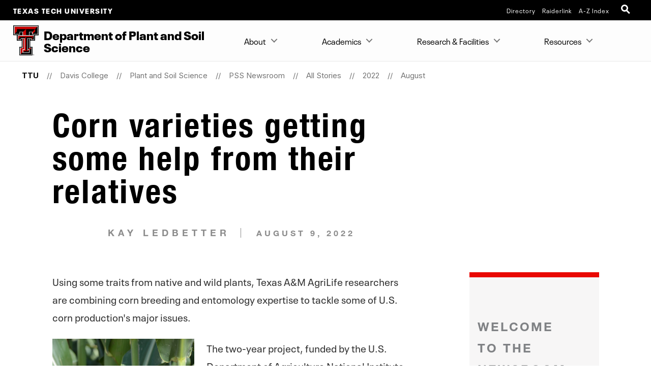

--- FILE ---
content_type: text/html; charset=UTF-8
request_url: https://www.depts.ttu.edu/pss/newsroom/posts/2022/08/corn-varieties-getting-some-help-from-their-relatives.php
body_size: 12926
content:
<!DOCTYPE html>
<html class="ttu no-js" lang="en-us">
<head>
   <meta http-equiv="Content-Type" content="text/html; charset=UTF-8">
   <meta name="viewport" content="width=device-width, initial-scale=1">
   <meta charset="UTF-8">
   <meta http-equiv="X-UA-Compatible" content="IE=edge,chrome=1">
   <meta name="theme-color" content="#cc0000">
   <meta name="apple-mobile-web-app-status-bar-style" content="#cc0000">
   <meta name="apple-mobile-web-app-capable" content="yes">
   <title>Corn varieties getting some help from their relatives | August 2022 |PSS Newsroom | Plant and Soil Science  | TTU</title>
   <link rel="icon" type="image/png" href="/favicon-96.png" sizes="96x96" />
<link rel="icon" type="image/svg+xml" href="/favicon.svg" />
<link rel="icon" href="/favicon.ico" />
<link rel="apple-touch-icon" sizes="180x180" href="/apple-touch-icon.png" />
<meta name="apple-mobile-web-app-title" content="Texas Tech University" />
<!--link rel="manifest" href="/site.webmanifest" /> For Android. .webmanifest extension needs to be enabled on web servers -->


<script src="/_ttu-template/2017/js/jquery-2.1.1.js"></script> 

<link rel="stylesheet" href="/_ttu-template/_global/stylesheets/styles_v2_1_5.min.css" media="all" />

<script src="/_ttu-template/2017/js/modernizr.js"></script>
<script src="/_ttu-template/2017/js/scroll.js"></script>
   <!-- Google Tag Manager -->
<script>(function(w,d,s,l,i){w[l]=w[l]||[];w[l].push({'gtm.start':
new Date().getTime(),event:'gtm.js'});var f=d.getElementsByTagName(s)[0],
j=d.createElement(s),dl=l!='dataLayer'?'&l='+l:'';j.async=true;j.src=
'https://www.googletagmanager.com/gtm.js?id='+i+dl;f.parentNode.insertBefore(j,f);
})(window,document,'script','dataLayer','GTM-N8TWBRS');</script>
<!-- End Google Tag Manager -->
   
   <meta name="Author" content="Kay Ledbetter">
   <meta name="Keywords" content="Texas Tech University">
   <meta name="Description" content="Using some traits from native and wild plants, researchers are combining corn breeding and entomology expertise to tackle some of U.S. corn production’s major issues. The project is based on PSS Professor Wenwei Xu’s more than 10 years of efforts in crossing corn with gamma grass, which provides native insect and disease resistance...">
   
   <link type="text/css" rel="stylesheet" href="/pss/includes/styles.css">
   
   <script type="text/javascript">
			var page_id="https://www.depts.ttu.edu/pss/newsroom/posts/2022/08/corn-varieties-getting-some-help-from-their-relatives.php";
			
				var site_has_own_hostname="no";
			</script>
   
   
   
   <link type="text/css" rel="stylesheet" href="/_ttu-template/2018/blog-template/blog.css">
   <!--= = = = = = custom/blog.xsl head = = = = = =-->
   <!--?--></head><body>
   <!-- Main-header Logo Links = = = = = = = = = = = = = = = = = = = = = = = = = -->
   <div class="university--head"><span class="university--head__title"><a href="http://www.ttu.edu/">Texas Tech University</a></span>
      <nav class="university--head__nav">
	<ul>
	<li><a href="http://directory.texastech.edu/" tabindex="2" aria-label="TTU System Online Directory">Directory</a></li>
	<li><a href="http://raiderlink.ttu.edu/" tabindex="3" aria-label="Raiderlink">Raiderlink</a></li>
	<li><a href="http://www.ttu.edu/site/" tabindex="4" aria-label="Site Index">A-Z Index</a></li>
</ul></nav>
<div class="university--head__search"> 
	<!-- <a class="university__button" href="#">Menu<span></span></a>--> 
	<a class="ttu-search-trigger" href="#ttu-search" aria-label="Open Search"><span></span></a>
</div>
      </div>
   <!-- Page Header Navigation = = = = = = = = = = = = = = = = = = = = = = = = = -->
   <header class="ttu-main-header" id="nav">
      <div class="logo__lockup"><a class="ttu-logo" href="https://www.depts.ttu.edu/pss/"><img src="/_ttu-template/2017/img/dbl__T.svg" alt="Texas Tech University Double T" width="5%" height="5%"></a><h1> Department <em>of</em> Plant <em>and</em> Soil Science </h1>
      </div>
      <ul class="ttu-header-buttons">
	<li><a class="ttu-nav-trigger" href="#ttu-primary-nav">Menu<span></span></a></li>
	<li><a class="ttu-search-trigger mobile-search" href="#ttu-search">Search<span></span></a></li>
</ul>
      
      </header>
   <main class="ttu-main-content"><!-- Breadcrumbs = = = = = = = = = = = = = = = = = = = = = = = -->
      <section class="breadcrumb">
         <ul class="breadcrumbs">
            
            <li class="breadcrumbs-item"><a href="http://www.ttu.edu/" class="text-center icon-home">TTU</a></li>
            <li class="breadcrumbs-item"><a href="/agriculturalsciences/">Davis College</a></li>
            <li class="breadcrumbs-item"><a href="/pss/">Plant and Soil Science </a></li> 
            <li class="breadcrumbs-item"><a href="/pss/newsroom/">PSS Newsroom</a></li> 
            <li class="breadcrumbs-item"><a href="/pss/newsroom/posts/">All Stories</a></li> 
            <li class="breadcrumbs-item"><a href="/pss/newsroom/posts/2022/">2022</a></li> 
            <li class="breadcrumbs-item"><a href="/pss/newsroom/posts/2022/08/">August</a></li> </ul>
      </section>
      <!-- End Breadcrumbs = = = = = = = = = = = = = = = = = = = = = = = --><!-- Main content = = = = = = = = = = = = = = = = = = = = = = = -->
      <section class="l-main-pagecontent"><!--= = = = = = custom/blog.xsl body = = = = = =-->
         <section class="blog-story  sidebar large-12 columns large-centered">
            <div class="row expanded">
               <section class="story-header">
                  <div class="story-header__info">
                     <h1>Corn varieties getting some help from their relatives</h1>
                     <!--begin fblike call-->
                     <div class="share-top-left"><div class="a2a_kit a2a_default_style">
    <a class="a2a_button_facebook_like"></a>
</div>
<script type="text/javascript" src="//static.addtoany.com/menu/page.js"></script>
</div>
                     <!--end fblike call-->
                     <p class="author">Kay Ledbetter</p>
                     <p class="date">August 9, 2022</p>
                  </div>
               </section>
               <section class="story-body">
                  <div class="story-body__text"><!-- start story text -->
                     
                        
                        <p>Using some traits from native and wild plants, Texas A&amp;M AgriLife researchers are
                           combining corn breeding and entomology expertise to tackle some of U.S. corn production's
                           major issues.</p>
                        <section style="float: left; margin-right: 1.5rem; width: 40%;"><img title="" src="/pss/newsroom/images/DSC_3182.JPG" alt="Corn varieties getting some help from their relatives" width="1500" height="2265"></section>
                        <p>The two-year project, funded by the U.S. Department of Agriculture National Institute
                           of Food and Agriculture Crop Protection and Pest Management Competitive Grants Program,
                           is designed to address current challenges such as increased pest resistance, decreased
                           efficacy of Bt technology, vulnerability to caterpillar pests such as fall armyworm,
                           and preharvest mycotoxin contamination.</p>
                        <p>Leading the project are Texas A&amp;M AgriLife Research scientists <strong>Megha Parajulee</strong>, Ph.D., entomologist, Regents Fellow and professor in the Department of Entomology,
                           and <strong>Wenwei Xu</strong>, Ph.D., corn breeder, Regents Fellow and professor in the Department of Soil and
                           Crop Sciences. Both are located at the Texas A&amp;M AgriLife Research and Extension Center
                           in Lubbock.</p>
                        <p>Specifically, this project, titled “Utilizing Native Resistance from Wild Relatives
                           for Integrated Insects and Disease Management in Sustainable Corn Production,” will
                           examine disease management and the expression, stability and value of native resistance
                           for integrated insect management. The study will also include the development of economic
                           profitability models that incorporate a cropping systems approach for producers.</p>
                        <h3>Banking on experience</h3>
                        <p>This project is based on Xu's more than 10 years of efforts in crossing corn with
                           its wild relative <em>Tripsacum</em>, or gamma grass, which provides native insect and disease resistance. In the new
                           project, the team will advance selecting for:</p>
                        <ul class="default-list">
                           <li>Tolerance to drought and heat stress.</li>
                           <li>Resistance to preharvest mycotoxins such as aflatoxin and fumonisin contamination.</li>
                           <li>Resistance to devastating insects such as fall armyworm.</li>
                           <li>High yield.</li>
                           <li>Strong adaptation to Texas and the southern U.S.</li>
                        </ul>
                        <p>Xu has developed a set of inbred lines from breeding crosses between corn and <em>Tripsacum</em>, thanks partly to funding from the Texas Corn Producers Board, the High Plains Underground
                           Water Conservation District, the National Corn Growers Association Aflatoxin Mitigation
                           Center of Excellence and other funding agencies.</p>
                        <p>The genes from <em>Tripsacum </em>are helping to broaden the genetic basis of current U.S. corn production and add the
                           native resistance to disease and insects that are otherwise absent in the cultivated
                           corn germplasm pool, he said.</p>
                        <article style="width: 100%; border-top: .625rem solid #cc0000; border-bottom: .1rem solid #cc0000; margin: 3rem auto; padding: 2rem 10% 2rem 10%;">
                           <div style="font: italic 2rem/2.5rem helvetica, sans-serif;">This project will examine disease management and the value of native resistance for
                              integrated insect management.</div>
                        </article>
                        <p>“We've evaluated these lines under heavy natural fall armyworm infestation pressure
                           in Lubbock and Puerto Rico,” Xu said. “Our results show that several of the hundreds
                           of evaluated <em>Tripsacum</em>-derived lines are highly resistant to fall armyworm and can produce high-yielding
                           hybrids.”</p>
                        <p>The native resistance also can boost the efficacy of pest control from transgenic
                           Bt genes and extend the lifespan of the Bt technology, Parajulee said.</p>
                        <h3>Corn research goals</h3>
                        <section style="float: right; margin-left: 1.5rem; width: 60%;"><img title="" src="/pss/newsroom/images/IMG_2781.JPG" alt="Corn varieties getting some help from their relatives" width="1500" height="907"></section>
                        <p>Over the next two years, the team will characterize the expression of native resistance
                           from <em>Tripsacum </em>against fall armyworm and quantify if the native resistance to insects can lower mycotoxin
                           accumulation in grains.</p>
                        <p>The team will also determine the additive value of native resistance and commercial
                           Bt traits across the range of production conditions.</p>
                        <p>They will also develop specific production optimization models that maximize the net
                           returns from the fall armyworm and aflatoxin-fumonisin management, empowering producers
                           to optimize the input resources for sustainable corn production, Parajulee said.</p>
                        <p>Other scientists involved in this project are <strong>Tom Isakeit</strong>, Ph.D., Texas A&amp;M AgriLife Extension Service plant pathologist in the Department
                           of Plant Pathology and Microbiology; <strong>Donna McCallister</strong>, Ph.D., AgriLife Research assistant professor of agricultural and applied economics
                           with a joint appointment at Texas Tech University in Lubbock; and <strong>Muhammad Haseeb</strong>, Ph.D., associate professor in the Department of Entomology at Florida A&amp;M University.</p>
                        <p>&nbsp;</p>
                        <article style="background-color: #f5f5f5; width: 100%; padding: 2rem 5% 0.25rem 5%;">
                           <p><em>This story was first published on </em>AgriLife Today<em>. See the original article <a title="Corn varieties getting some help from their relatives | AgriLife Today" href="https://agrilifetoday.tamu.edu/2022/08/01/corn-varieties-getting-some-help-from-their-relatives/" target="_blank" rel="noopener">here</a>.</em></p>
                        </article>
                        <p>&nbsp;</p>
                     
                     <!-- end story text -->
                     <div class="share-bottom-left"><!-- AddToAny BEGIN -->
<div class="a2a_kit a2a_kit_size_16 a2a_default_style">
<a class="a2a_button_facebook"></a>
<a class="a2a_button_twitter"></a>
<a class="a2a_button_linkedin"></a>
<a class="a2a_button_email"></a>
<a class="a2a_dd" href="https://www.addtoany.com/share_save"></a>
</div>
<script type="text/javascript">
var a2a_config = a2a_config || {};
a2a_config.onclick = 1;
</script>
<script type="text/javascript" src="//static.addtoany.com/menu/page.js"></script>
<!-- AddToAny END -->
</div>
                     <p class="article-tags"><em>tags:</em> <a href="/pss/newsroom/posts/?tags=Faculty">Faculty</a>, <a href="/pss/newsroom/posts/?tags=PSS%20Newsroom">PSS Newsroom</a>, <a href="/pss/newsroom/posts/?tags=Research">Research</a></p>
                  </div>
                  <div class="sidebar-content">
                     
                        
                        <section style="background-color: #f7f6f6; border-top: .625rem solid #E90802; width: 100%; padding: 1rem;">
                           <h2 style="font-family: 'Neue Helvetica W01', Helvetica, Arial, sans-serif; font-size: 1.5rem; font-weight: bold; letter-spacing: 0.188rem; text-transform: uppercase; color: #808285;">Welcome<br>to the<br>Newsroom</h2>
                           <p style="font-size: 1rem; font-weight: bold;">The PSS Newsroom is a space for keeping up with what's happening in the Plant and
                              Soil Science Department.</p>
                           <p style="font-size: 1rem; font-weight: bold;">Have a story?<br>Let us know:</p><a class="button border-red" style="display: table; text-align: center;" title="Contact Us" href="/pss/newsroom/newsroom-contact.php">Contact Us</a></section><br><section style="background-color: #f7f6f6; border-top: .625rem solid #E90802; width: 100%; padding: 1rem;">
                           <h2 style="font-family: 'Neue Helvetica W01', Helvetica, Arial, sans-serif; font-size: 1.5rem; font-weight: bold; letter-spacing: 0.188rem; text-transform: uppercase; color: #808285;">Resources</h2>
                           <p style="font-size: 1rem; font-weight: bold;"><a title="Newsroom Home" href="/pss/newsroom/index.php">Newsroom Home</a></p>
                           <p style="font-size: 1rem; font-weight: bold;"><a title="Recent Stories" href="/pss/newsroom/posts/index.php">Recent Stories</a></p>
                           <p style="font-size: 1rem; font-weight: bold;"><a title="PSS Newsletter Archive" href="/pss/newsroom/newsletter/index.php">PSS Newsletter Archive</a></p>
                           <p style="font-size: 1rem; font-weight: bold;"><a title="Full Archive" href="/pss/newsroom/archive.php">Full Archive</a></p>
                           <p style="font-size: 1rem; font-weight: bold;"><a title="Davis College NewsCenter" href="/agriculturalsciences/news/index.php" target="_blank">Davis College NewsCenter</a></p>
                        </section><br>
                  </div>
               </section>
            </div>
         </section>
      </section>
      <!-- End Main Content = = = = = = = = = = = = = = = = = = = = = --><!-- Contact Info = = = = = = = = = = = = = = = = = = = = = = = = = https://www.depts.ttu.edu/pss/includes/contacts.php-->
      <section class="l-contact">
         <div class="c-contactinfo__container">
            <div class="c-contactinfo__title">
               <h1> Department <em>of</em> Plant <em>and</em> Soil Science </h1>
            </div>
            <div class="c-contactinfo__social">
   <ul>
      <li><a href="http://www.facebook.com/ttupss"><svg version="1.1" role="img" aria-labelledby="title_facebook desc_facebook" x="0px" y="0px" viewBox="0 0 485 485" enableBackground="new 0 0 485 485" style="width:100%;height:40px;"><title id="title_facebook">Like Department of Plant and Soil Science on Facebook</title><desc id="desc_facebook">Like Department of Plant and Soil Science on Facebook</desc><g><path class="inner-shape" d="M200.8,400H266V242.4h43.8c0,0,4.1-25.4,6.1-53.2h-49.6v-36.3c0-5.4,7.1-12.7,14.2-12.7H316V85h-48.4       c-68.5,0-66.9,53.1-66.9,61v43.4H169v53h31.8L200.8,400L200.8,400z" /><path class="outer-shape" d="M0,0v485h485V0H0z M455,455H30V30h425V455z" /></g></svg></a></li>
      
      <li><a href="https://www.youtube.com/@TTUPlantSoilScience"><svg version="1.1" role="img" aria-labelledby="title_youtube desc_youtube" x="0px" y="0px" viewBox="0 0 485 485" enableBackground="new 0 0 485 485" style="width:100%;height:40px;"><title id="title_youtube">Subscribe to Department of Plant and Soil Science on YouTube</title><desc id="desc_youtube">Subscribe to Department of Plant and Soil Science on YouTube</desc><g><path class="inner-shape" d="M124.5,347.9c39.1,4.4,78.6,4.4,117.9,4.4c39.4,0,78.9,0,118-4.4c16.5-1.8,30.2-14.2,34.1-31c5.5-23.8,5.5-49.9,5.5-74.5       s0-50.6-5.4-74.4c-3.9-16.8-17.6-29.1-34.1-31c-39.1-4.4-78.6-4.4-117.9-4.4c-39.4,0-78.9,0-118,4.4c-16.5,1.8-30.2,14.2-34,31       c-5.5,23.8-5.6,49.9-5.6,74.5s0,50.6,5.5,74.5C94.3,333.7,108,346.1,124.5,347.9z M201.9,187.2c33.4,17.4,66.5,34.7,100.1,52.2       c-33.5,17.4-66.7,34.6-100.1,51.9L201.9,187.2L201.9,187.2z" /><path class="outer-shape" d="M0,0v485h485V0H0z M455,455H30V30h425V455z" /></g></svg></a></li>
      
      <li><a href="https://www.instagram.com/ttuplantandsoilscience/"><svg version="1.1" role="img" aria-labelledby="title_instagram desc_instagram" x="0px" y="0px" viewBox="0 0 485 485" enableBackground="new 0 0 485 485" style="width:100%;height:40px;"><title id="title_instagram">Follow Department of Plant and Soil Science on Instagram</title><desc id="desc_instagram">Follow Department of Plant and Soil Science on Instagram</desc><g><g class="inner-shape"><path d="M320.5,85H164.5C120.7,85,85,120.7,85,164.5v156.1c0,43.8,35.6,79.5,79.5,79.5h156.1c43.8,0,79.4-35.6,79.4-79.5V164.5       C400,120.7,364.3,85,320.5,85z M365.7,320.6c0,24.9-20.3,45.2-45.2,45.2H164.5c-24.9,0-45.2-20.3-45.2-45.2V164.5       c0-24.9,20.3-45.2,45.2-45.2h156.1c24.9,0,45.2,20.3,45.2,45.2V320.6z" /><path d="M326.2,178.2c-10.6,0-19.2-8.6-19.2-19.2c0-10.6,8.6-19.2,19.2-19.2c10.6,0,19.2,8.6,19.2,19.2       C345.4,169.6,336.8,178.2,326.2,178.2L326.2,178.2z" /><path d="M242.5,161.4c-44.7,0-81.1,36.4-81.1,81.1c0,44.7,36.4,81.1,81.1,81.1c44.7,0,81.1-36.4,81.1-81.1       C323.6,197.8,287.2,161.4,242.5,161.4z M242.5,289.4c-25.8,0-46.8-21-46.8-46.8c0-25.8,21-46.8,46.8-46.8       c25.8,0,46.8,21,46.8,46.8C289.3,268.4,268.3,289.4,242.5,289.4z" /></g><path class="outer-shape" d="M0,0v485h485V0H0z M455,455H30V30h425V455z" /></g></svg></a></li>
      </ul>
</div><ul>
   <li>
      <h3>Address</h3>
      
      <address>Texas Tech University, Department of Plant and Soil Science, Box 42122, Lubbock, TX
         79409 </address>
   </li>
   <li>
      <h3>Phone</h3>
      <a href="tel:8067422838">806.742.2838</a></li>
   <li>
      <h3>Email</h3>
      <a href="mailto:plantsoilscience@ttu.edu">plantsoilscience@ttu.edu</a></li>
</ul></div>
         </section>
      
      <!-- Footer = = = = = = = = = = = = = = = = = = = = = = = = = -->
      <footer class="l-footer-university"><!-- Address / Slogan --><!-- = = = = = = = = == = = = = = -->
         <div class="c-footer-university__slogan"><h2>Texas Tech University</h2>
<ul class="c-footer__address">
	<li> 2500 Broadway Lubbock, Texas 79409</li>
	<li><a href="tel:+18067422011">806-742-2011</a></li>
</ul>
            
            <div class="l-socialbar"><h4>Follow Texas Tech University</h4>
<ul>
	<li><a href="https://www.facebook.com/TexasTechUniversity/"><svg version="1.1" role="img" aria-labelledby="title_facebook desc_facebook" x="0px" y="0px" viewBox="0 0 485 485" enableBackground="new 0 0 485 485" style="width:100%;height:30px;"><title id="title_facebook">Like Texas Tech University on Facebook</title><desc id="desc_facebook">Like Texas Tech University on Facebook</desc><path class="inner-shape" d="M200.8,400H266V242.4h43.8c0,0,4.1-25.4,6.1-53.2h-49.6v-36.3c0-5.4,7.1-12.7,14.2-12.7H316V85h-48.4       c-68.5,0-66.9,53.1-66.9,61v43.4H169v53h31.8L200.8,400L200.8,400z" /></svg></a></li>
	<li><a href="http://www.twitter.com/texastech/"><svg version="1.1" role="img" aria-labelledby="title_twitter desc_twitter" x="0px" y="0px" viewBox="0 0 485 485" enableBackground="new 0 0 485 485" style="width:100%;height:30px;"><title id="title_twitter">Follow Texas Tech University on X (twitter)</title><desc id="desc_twitter">Follow Texas Tech University on X (twitter)</desc><path class="inner-shape" d="M271.8,218.4L386.6,85h-27.2l-99.6,115.8L180.2,85H88.4l120.3,175.1L88.4,400h27.2l105.2-122.3l84,122.3h91.8L271.8,218.4       L271.8,218.4z M234.6,261.7l-12.2-17.4l-97-138.8h41.8l78.3,112l12.2,17.4l101.8,145.6h-41.8L234.6,261.7L234.6,261.7L234.6,261.7z" /></svg></a></li>
	<li><a href="http://www.youtube.com/user/texastech/"><svg version="1.1" role="img" aria-labelledby="title_youtube desc_youtube" x="0px" y="0px" viewBox="0 0 485 485" enableBackground="new 0 0 485 485" style="width:100%;height:30px;"><title id="title_youtube">Subscribe to Texas Tech University on YouTube</title><desc id="desc_youtube">Subscribe to Texas Tech University on YouTube</desc><path class="inner-shape" d="M124.5,347.9c39.1,4.4,78.6,4.4,117.9,4.4c39.4,0,78.9,0,118-4.4c16.5-1.8,30.2-14.2,34.1-31c5.5-23.8,5.5-49.9,5.5-74.5       s0-50.6-5.4-74.4c-3.9-16.8-17.6-29.1-34.1-31c-39.1-4.4-78.6-4.4-117.9-4.4c-39.4,0-78.9,0-118,4.4c-16.5,1.8-30.2,14.2-34,31       c-5.5,23.8-5.6,49.9-5.6,74.5s0,50.6,5.5,74.5C94.3,333.7,108,346.1,124.5,347.9z M201.9,187.2c33.4,17.4,66.5,34.7,100.1,52.2       c-33.5,17.4-66.7,34.6-100.1,51.9L201.9,187.2L201.9,187.2z" /></svg></a></li>
	<li><a href="https://www.instagram.com/texastech/"><svg version="1.1" role="img" aria-labelledby="title_instagram desc_instagram" x="0px" y="0px" viewBox="0 0 485 485" enableBackground="new 0 0 485 485" style="width:100%;height:30px;"><title id="title_instagram">Follow Texas Tech University on Instagram</title><desc id="desc_instagram">Follow Texas Tech University on Instagram</desc><g class="inner-shape"><path d="M320.5,85H164.5C120.7,85,85,120.7,85,164.5v156.1c0,43.8,35.6,79.5,79.5,79.5h156.1c43.8,0,79.4-35.6,79.4-79.5V164.5       C400,120.7,364.3,85,320.5,85z M365.7,320.6c0,24.9-20.3,45.2-45.2,45.2H164.5c-24.9,0-45.2-20.3-45.2-45.2V164.5       c0-24.9,20.3-45.2,45.2-45.2h156.1c24.9,0,45.2,20.3,45.2,45.2V320.6z" /><path d="M326.2,178.2c-10.6,0-19.2-8.6-19.2-19.2c0-10.6,8.6-19.2,19.2-19.2c10.6,0,19.2,8.6,19.2,19.2       C345.4,169.6,336.8,178.2,326.2,178.2L326.2,178.2z" /><path d="M242.5,161.4c-44.7,0-81.1,36.4-81.1,81.1c0,44.7,36.4,81.1,81.1,81.1c44.7,0,81.1-36.4,81.1-81.1       C323.6,197.8,287.2,161.4,242.5,161.4z M242.5,289.4c-25.8,0-46.8-21-46.8-46.8c0-25.8,21-46.8,46.8-46.8       c25.8,0,46.8,21,46.8,46.8C289.3,268.4,268.3,289.4,242.5,289.4z" /></g></svg></a></li>
	<li><a href="http://www.linkedin.com/companies/texas-tech-university"><svg version="1.1" role="img" aria-labelledby="title_linkedin desc_linkedin" x="0px" y="0px" viewBox="0 0 485 485" enableBackground="new 0 0 485 485" style="width:100%;height:30px;"><title id="title_linkedin">Connect with Texas Tech University on LinkedIn</title><desc id="desc_linkedin">Connect with Texas Tech University on LinkedIn</desc><g class="inner-shape"><path d="M89,189.9c0,0,1.5,0,3.9,0h63.6V393H89V189.9z" /><path d="M122.3,162.2h0.4c23.6,0,38.2-15.6,38.2-35.1c-0.4-19.9-14.6-35.1-37.8-35.1C100.1,92,85,107.2,85,127.1       C85,146.6,99.7,162.2,122.3,162.2z" /><path d="M261.4,393V279.6c0-6.1,0.5-12.1,2.2-16.5c4.9-12.1,16-24.7,34.6-24.7c24.4,0,34.2,18.6,34.2,45.9V393H400V276.5       c0-62.4-33.3-91.4-77.7-91.4c-35.9,0-51.9,19.7-60.9,33.5v0.7H261c0.1-0.2,0.3-0.4,0.4-0.7v-28.8h-67.5c0.9,19.1,0,203.1,0,203.1       L261.4,393L261.4,393z" /></g></svg></a></li>
</ul>
               </div>
         </div>
         
<!-- Links --> 

<!--= = = = = = = = = = = = = = -->
<nav class="c-footer-university__links"  data-silktide="ignore" >
	<ul>
		<li><a href="mailto:webmaster@ttu.edu?subject=Contact%20TTU%20-%20http%3A%2F%2Fwww.depts.ttu.edu%2Fpss%2Fnewsroom%2Fposts%2F2022%2F08%2Fcorn-varieties-getting-some-help-from-their-relatives.php">Contact Us</a></li>
		<li><a href="https://www.ttu.edu/map/">Campus Map</a></li>
		<li><a href="https://www.texastech.edu/careers/">Jobs @ TTU</a></li>
		<li><a href="https://www.ttu.edu/techalert/">TechAlert</a></li>
		<li><a href="https://www.ttu.edu/policy/">General Policy Information</a></li>
		<li><a href="https://www.ttu.edu/courseinfo/">Public Access to Course Info</a></li>
		<li><a href="https://www.depts.ttu.edu/utilities/EnergyManagement/Energy-Management.php">Energy Management</a></li>
		<li><a href="https://www.ttu.edu/wellbeing/">Mental Health Resources</a></li>
		<li><a href="https://www.depts.ttu.edu/titleix/">Title IX</a></li>
		<li><a href="https://secure.ethicspoint.com/domain/media/en/gui/12414/index.html">Fraud and Misconduct Hotline</a></li>
		<li><a href="https://apps.highered.texas.gov/index.cfm?page=44D8EA89B7EF3E9BBAB50F71E96AAA13">Online Institutional Resumes</a></li>
		<li><a href="https://comptroller.texas.gov/transparency/">Texas Transparency</a></li>
	</ul>
	<ul>
		<li><a href="https://www.texastech.edu/">TTU System</a></li>
		<li><a href="https://www.ttuhsc.edu/">TTU Health Sciences Center</a></li>
		<li><a href="https://elpaso.ttuhsc.edu/">TTUHSC El Paso</a></li>
		<li><a href="https://www.angelo.edu/">Angelo State University</a></li>
		<li><a href="https://www.msutexas.edu/">Midwestern State University</a></li>
		<li><a href="https://www.tsl.texas.gov/trail/" target="_blank" aria-label="Statewide Search (opens in new window)">Statewide Search</a></li>
		<li><a href="https://texas.gov/" target="_blank" aria-label="State of Texas (opens in new window)">State of Texas</a></li>
		<li><a href="https://gov.texas.gov/organization/hsgd" target="_blank" aria-label="Texas Homeland Security (opens in new window)">Texas Homeland Security</a></li>
		<li><a href="https://veterans.portal.texas.gov" target="_blank" aria-label="Texas Veterans Portal (opens in new window)">Texas Veterans Portal</a></li>
		<li><a href="https://txcrews.org/" target="_blank" aria-label="Texas CREWS (opens in new window)">Texas CREWS</a></li>
		<li><a href="https://sao.fraud.texas.gov/" target="_blank" aria-label="SAO Fraud Reporting (opens in new window)">SAO Fraud Reporting</a></li>
		<li><a href="https://www.texastech.edu/ogc/open-records.php" target="_blank" aria-label="Open Records Requests (opens in new window)">Open Records Requests</a></li>
	</ul>
</nav>
         </footer>
      <div class="l-footer-copyright"><a href="http://www.ttu.edu/">© 2026            					&nbsp;Texas Tech University</a>
         <a href="https://a.cms.omniupdate.com/11/?skin=ttu&amp;account=main&amp;site=pss&amp;action=de&amp;path=/newsroom/posts/2022/08/corn-varieties-getting-some-help-from-their-relatives.pcf" target="_blank">May 17, 2024</a>&nbsp;4:51 PM</div>
      </main>
   <!-- Menu Overlay = = = = = = = = = = = = = = = = = = = = = -->
   <div class="ttu-overlay"></div>
   
   
   
   <nav class="ttu-nav">
      <ul id="cd-primary-nav" class="ttu-primary-nav is-fixed">
         
         <div class="c-page-header__mobile">
            <label class="c-page-header__title moves-out"> Department <em>of</em> Plant <em>and</em> Soil Science </label>
            </div>
         
         <li class="has-children "><a href="#">About</a>
            
            <ul class="ttu-secondary-nav is-hidden">
               <div class="c-page-header__mobile">
                  <label class="c-page-header__title moves-out"> Department <em>of</em> Plant <em>and</em> Soil Science </label>
                  </div>
               <li class="go-back"><a href="#0">Back</a></li>
               
               <li class="has-children "><a href="#" class="c-sitemenu-nolink">THE DEPARTMENT</a>
                  
                  <ul class="is-hidden ">
                     <div class="c-page-header__mobile">
                        <label class="c-page-header__title moves-out"> Department <em>of</em> Plant <em>and</em> Soil Science </label>
                        </div>
                     <li class="go-back"><a href="#0">Back</a></li>
                     
                     <li><a href="/pss/people/index.php">Contact Us</a></li>
                     <li><a href="/pss/department/strategic-plan.php">Strategic Plan</a></li>
                     <li><a href="/pss/index.php">Dept. Homepage</a></li>
                  </ul>
               </li>
               <li class="has-children "><a href="#" class="c-sitemenu-nolink">PEOPLE</a>
                  
                  <ul class="is-hidden ">
                     <div class="c-page-header__mobile">
                        <label class="c-page-header__title moves-out"> Department <em>of</em> Plant <em>and</em> Soil Science </label>
                        </div>
                     <li class="go-back"><a href="#0">Back</a></li>
                     
                     <li><a href="/pss/people/faculty/index.php">Faculty</a></li>
                     <li><a href="/pss/people/staff/index.php">Staff</a></li>
                     <li><a href="/pss/people/students/index.php">Graduate Students</a></li>
                     <li><a href="/pss/people/index.php">Contact Us</a></li>
                  </ul>
               </li>
               <li class="has-children "><a href="#" class="c-sitemenu-nolink">NEWS &amp; SOCIAL</a>
                  
                  <ul class="is-hidden ">
                     <div class="c-page-header__mobile">
                        <label class="c-page-header__title moves-out"> Department <em>of</em> Plant <em>and</em> Soil Science </label>
                        </div>
                     <li class="go-back"><a href="#0">Back</a></li>
                     
                     <li><a href="/agriculturalsciences/news/posts/?tags=Plant+%26+Soil+Science" target="_blank">Davis College NewsCenter</a></li>
                     <li><a href="https://www.facebook.com/ttupss" target="_blank">Facebook</a></li>
                     <li><a href="https://www.instagram.com/ttuplantandsoilscience/" target="_blank">Instagram</a></li>
                     <li><a href="/pss/newsroom/index.php">PSS Newsroom</a></li>
                     <li><a href="/pss/newsroom/newsletter/index.php">Dept. Newsletter Archive</a></li>
                  </ul>
               </li>
               <li class="has-children "><a href="#" class="c-sitemenu-nolink">DAVIS COLLEGE</a>
                  
                  <ul class="is-hidden ">
                     <div class="c-page-header__mobile">
                        <label class="c-page-header__title moves-out"> Department <em>of</em> Plant <em>and</em> Soil Science </label>
                        </div>
                     <li class="go-back"><a href="#0">Back</a></li>
                     
                     <li><a href="/agriculturalsciences/" target="_blank">Davis College Homepage</a></li>
                     <li><a href="http://www.depts.ttu.edu/agriculturalsciences/Alumni/devAlumni.php" target="_blank">Development &amp; Alumni Relations</a></li>
                     <li><a href="http://www.depts.ttu.edu/agriculturalsciences/Alumni/give/index.php" target="_blank">Giving Opportunities</a></li>
                  </ul>
               </li>
            </ul>
         </li>
         <li class="has-children "><a href="#">Academics</a>
            
            <ul class="ttu-secondary-nav is-hidden">
               <div class="c-page-header__mobile">
                  <label class="c-page-header__title moves-out"> Department <em>of</em> Plant <em>and</em> Soil Science </label>
                  </div>
               <li class="go-back"><a href="#0">Back</a></li>
               
               <li class="has-children "><a href="#" class="c-sitemenu-nolink">STUDENT RESOURCES</a>
                  
                  <ul class="is-hidden ">
                     <div class="c-page-header__mobile">
                        <label class="c-page-header__title moves-out"> Department <em>of</em> Plant <em>and</em> Soil Science </label>
                        </div>
                     <li class="go-back"><a href="#0">Back</a></li>
                     
                     <li><a href="/pss/student-resources/index.php">Student Dashboard</a></li>
                     <li><a href="/pss/student-resources/scholarships/index.php">Scholarships</a></li>
                     <li><a href="/pss/student-resources/careers/index.php">Jobs &amp; Internships</a></li>
                     <li><a href="https://www.depts.ttu.edu/plantresources/index.php" target="_blank">Plant Database</a></li>
                     <li><a href="/pss/department/forms.php">Forms &amp; Procedures</a></li>
                     <li><a href="/pss/student-resources/prospective-students.php">Prospective Students</a></li>
                  </ul>
               </li>
               <li class="has-children "><a href="#" class="c-sitemenu-nolink">UNDERGRADUATE PROGRAMS</a>
                  
                  <ul class="is-hidden ">
                     <div class="c-page-header__mobile">
                        <label class="c-page-header__title moves-out"> Department <em>of</em> Plant <em>and</em> Soil Science </label>
                        </div>
                     <li class="go-back"><a href="#0">Back</a></li>
                     
                     <li><a href="/pss/student-resources/programs/bs-plss.php">Bachelor of Science in Plant &amp; Soil Science</a></li>
                     <li><a href="/online/programs/bachelors/plantSoilScience/" target="_blank">Online Bachelor of Science in Plant &amp; Soil Science</a></li>
                     <li><a href="/pss/student-resources/programs/Minorpss.php">Undergraduate Minor in Plant &amp; Soil Science</a></li>
                     <li><a href="/pss/student-resources/programs/minorsustainability.php">Undergraduate Minor in Sustainability</a></li>
                  </ul>
               </li>
               <li class="has-children "><a href="#" class="c-sitemenu-nolink">GRADUATE PROGRAMS</a>
                  
                  <ul class="is-hidden ">
                     <div class="c-page-header__mobile">
                        <label class="c-page-header__title moves-out"> Department <em>of</em> Plant <em>and</em> Soil Science </label>
                        </div>
                     <li class="go-back"><a href="#0">Back</a></li>
                     
                     <li><a href="/pss/student-resources/programs/phdplan.php">Ph.D.in Plant &amp; Soil Science</a></li>
                     <li><a href="/pss/student-resources/programs/graduate.php">Master of Science in Plant &amp; Soil Science </a></li>
                     <li><a href="/online/programs/masters/horticulture/" target="_blank">Online Master of Science in Horticulture</a></li>
                     <li><a href="/online/programs/masters/plantSoilScience/" target="_blank">Online Master of Science in Plant &amp; Soil Science</a></li>
                     <li><a href="/pss/agidea/index.php">IDEA - Innovative Digital Education Alliance</a></li>
                  </ul>
               </li>
               <li class="has-children "><a href="#" class="c-sitemenu-nolink">CERTIFICATE PROGRAMS</a>
                  
                  <ul class="is-hidden ">
                     <div class="c-page-header__mobile">
                        <label class="c-page-header__title moves-out"> Department <em>of</em> Plant <em>and</em> Soil Science </label>
                        </div>
                     <li class="go-back"><a href="#0">Back</a></li>
                     
                     <li><a href="/pss/student-resources/programs/certplan.php">Graduate Certificates</a></li>
                     <li><a href="/pss/student-resources/programs/agwatermanage_cert.php">Undergraduate Agricultural Water Management Certificate</a></li>
                     <li><a href="/pss/VandE/certificates/ve-cert-viticulture.php">Viticulture Professional Certificate</a></li>
                     <li><a href="/pss/VandE/certificates/ve-cert-winemaking.php">Winemaking Professional Certificate</a></li>
                     <li><a href="/pss/student-resources/programs/smallfarm.php">Sustainable Small Farms Professional Certificate</a></li>
                  </ul>
               </li>
            </ul>
         </li>
         <li class="has-children "><a href="#">Research &amp; Facilities</a>
            
            <ul class="ttu-secondary-nav is-hidden">
               <div class="c-page-header__mobile">
                  <label class="c-page-header__title moves-out"> Department <em>of</em> Plant <em>and</em> Soil Science </label>
                  </div>
               <li class="go-back"><a href="#0">Back</a></li>
               
               <li class="has-children "><a href="#" class="c-sitemenu-nolink">RESEARCH IN THE DEPARTMENT</a>
                  
                  <ul class="is-hidden ">
                     <div class="c-page-header__mobile">
                        <label class="c-page-header__title moves-out"> Department <em>of</em> Plant <em>and</em> Soil Science </label>
                        </div>
                     <li class="go-back"><a href="#0">Back</a></li>
                     
                     <li><a href="/pss/research/index.php">PSS Research Dashboard</a></li>
                     <li><a href="/pss/research/symposium/index.php">Student Research Symposium</a></li>
                     <li><a href="/pss/research/seminar/index.php">Seminar Series</a></li>
                     <li><a href="/pss/newsroom/posts/?tags=Research">Research News</a></li>
                     <li><a href="/pss/files/PSS_HCP.pdf" target="_blank">Hazard Communications Program</a></li>
                  </ul>
               </li>
               <li class="has-children "><a href="#" class="c-sitemenu-nolink">AREAS OF RESEARCH</a>
                  
                  <ul class="is-hidden ">
                     <div class="c-page-header__mobile">
                        <label class="c-page-header__title moves-out"> Department <em>of</em> Plant <em>and</em> Soil Science </label>
                        </div>
                     <li class="go-back"><a href="#0">Back</a></li>
                     
                     <li><a href="/pss/research/genetics.php">Plant Genetics &amp; Breeding</a></li>
                     <li><a href="/pss/research/agronomy.php">Agronomy &amp; Plant Physiology</a></li>
                     <li><a href="/fbri/index.php" target="_blank">Fiber &amp; Biopolymer Science</a></li>
                     <li><a href="/pss/research/soils.php">Soil Science</a></li>
                     <li><a href="/pss/research/crop-protection.php">Crop Protection</a></li>
                     <li><a href="/pss/research/groups/entomology/index.php">Entomology</a></li>
                     <li><a href="/pss/research/horticulture.php">Horticulture</a></li>
                     <li><a href="/pss/VandE/index.php">Viticulture &amp; Enology</a></li>
                     <li><a href="/pss/research/groups/turfgrass/index.php">Turfgrass Science</a></li>
                  </ul>
               </li>
               <li class="has-children "><a href="#" class="c-sitemenu-nolink">FACILITIES &amp; INSTITUTES</a>
                  
                  <ul class="is-hidden ">
                     <div class="c-page-header__mobile">
                        <label class="c-page-header__title moves-out"> Department <em>of</em> Plant <em>and</em> Soil Science </label>
                        </div>
                     <li class="go-back"><a href="#0">Back</a></li>
                     
                     <li><a href="/pss/research/Facilities/greenhouse/index.php">Horticulture Gardens and Greenhouse Complex</a></li>
                     <li><a href="https://www.depts.ttu.edu/fbri/index.php" target="_blank">FBRI - Fiber and Biopolymer Research Institute</a></li>
                     <li><a href="http://www.depts.ttu.edu/igcast/" target="_blank">IGCAST - Institute of Genomics for Crop Abiotic Stress Tolerance</a></li>
                     <li><a href="/tawc/" target="_blank">TAWC - Texas Alliance for Water Conservation</a></li>
                     <li><a href="/pss/research/Facilities/quaker.php">Quaker Avenue Research Farm</a></li>
                     <li><a href="/pss/research/Facilities/new-deal.php">New Deal Research Farm</a></li>
                     <li><a href="/pss/research/Facilities/PSS_Fredericksburg.php">PSS at TTU in Fredericksburg</a></li>
                     <li><a href="/pss/files/BPS_EAP.pdf" target="_blank">Emergency Action Plan: Bayer Plant Science Building</a></li>
                  </ul>
               </li>
            </ul>
         </li>
         <li class="has-children "><a href="#">Resources</a>
            
            <ul class="ttu-secondary-nav is-hidden">
               <div class="c-page-header__mobile">
                  <label class="c-page-header__title moves-out"> Department <em>of</em> Plant <em>and</em> Soil Science </label>
                  </div>
               <li class="go-back"><a href="#0">Back</a></li>
               
               <li class="has-children "><a href="#" class="c-sitemenu-nolink">FOR EVERYONE</a>
                  
                  <ul class="is-hidden ">
                     <div class="c-page-header__mobile">
                        <label class="c-page-header__title moves-out"> Department <em>of</em> Plant <em>and</em> Soil Science </label>
                        </div>
                     <li class="go-back"><a href="#0">Back</a></li>
                     
                     <li><a href="https://www.depts.ttu.edu/plantresources/index.php" target="_blank">Plant Database</a></li>
                     <li><a href="/pss/research/Facilities/greenhouse/index.php">Horticulture Garden</a></li>
                     <li><a href="/pss/newsroom/index.php">PSS Newsroom</a></li>
                     <li><a href="/pss/people/index.php">Contact Us</a></li>
                  </ul>
               </li>
               <li class="has-children "><a href="#" class="c-sitemenu-nolink">FOR STUDENTS</a>
                  
                  <ul class="is-hidden ">
                     <div class="c-page-header__mobile">
                        <label class="c-page-header__title moves-out"> Department <em>of</em> Plant <em>and</em> Soil Science </label>
                        </div>
                     <li class="go-back"><a href="#0">Back</a></li>
                     
                     <li><a href="/pss/student-resources/prospective-students.php">Prospective Students</a></li>
                     <li><a href="/pss/student-resources/index.php">Student Dashboard</a></li>
                     <li><a href="/pss/student-resources/programs/dppage.php">Courses &amp; Academics</a></li>
                     <li><a href="/pss/student-resources/careers/index.php">Jobs &amp; Internships</a></li>
                     <li><a href="/pss/student-resources/scholarships/index.php">Scholarships</a></li>
                     <li><a href="/pss/department/forms.php">Forms &amp; Procedures</a></li>
                  </ul>
               </li>
               <li class="has-children "><a href="#" class="c-sitemenu-nolink">FOR FACULTY</a>
                  
                  <ul class="is-hidden ">
                     <div class="c-page-header__mobile">
                        <label class="c-page-header__title moves-out"> Department <em>of</em> Plant <em>and</em> Soil Science </label>
                        </div>
                     <li class="go-back"><a href="#0">Back</a></li>
                     
                     <li><a href="/pss/faculty-resources/index.php">Faculty &amp; Staff Dashboard</a></li>
                     <li><a href="/pss/research/index.php">PSS Research</a></li>
                     <li><a href="/pss/department/forms.php">Forms &amp; Procedures</a></li>
                     <li><a href="/pss/department/strategic-plan.php">Strategic Plan</a></li>
                     <li><a href="/pss/files/BPS_EAP.pdf" target="_blank">Emergency Action Plan: Bayer Plant Science Building</a></li>
                     <li><a href="/pss/files/PSS_HCP.pdf" target="_blank">Hazard Communications Program</a></li>
                  </ul>
               </li>
            </ul>
         </li>
         <div class="l-ttunav is-hidden"><label class="c-page-header__title">Additional Resources</label>
            <a href="http://www.ttu.edu/" alt="TTU Home" title="TTU Home">TTU Home</a>
            <ul>
	<li><a href="http://directory.texastech.edu/" tabindex="2" aria-label="TTU System Online Directory">Directory</a></li>
	<li><a href="http://raiderlink.ttu.edu/" tabindex="3" aria-label="Raiderlink">Raiderlink</a></li>
	<li><a href="http://www.ttu.edu/site/" tabindex="4" aria-label="Site Index">A-Z Index</a></li>
</ul></div>
      </ul>
      </nav>
   
   <!-- TTU Search -->
<!--
<div id="ttu-search" class="ttu-search">
	<form action="https://www.ttu.edu/search/" method="get">
		<input type="search" placeholder="Search..." name="query" aria-label="Search TTU Site" />
	</form>
</div>
 -->
<!-- TTU Google Search -->
<div id="ttu-search" class="ttu-search">
<script async src="https://cse.google.com/cse.js?cx=005616944757946716054:pp7cfxslkbm">
</script>
<div class="gcse-searchbox-only"></div>
</div>
<script src="/_ttu-template/2017/js/classie.js"></script> 
<script src="/_ttu-template/2017/js/main.js"></script> 
<script src="/_ttu-template/2017/js/stickykit.js"></script> 
<script>
    $("#nav").stick_in_parent({
        bottoming: false
    });
    </script> 
   <!--= = = = = = custom/blog.xsl footer = = = = = =-->
   </body>
</html>

--- FILE ---
content_type: text/css
request_url: https://www.depts.ttu.edu/pss/includes/styles.css
body_size: 1491
content:
	
.background-red {padding: 2rem; max-width: 100%;background-color: #E90802;color: #ffffff;}

.background-red p, .background-red ul, .background-red li, .background-red h1, .background-red h2, .background-red h3, .background-red h4, .background-red h5 {color: #ffffff;}

.background-red a {color: #ffffff; text-decoration: underline white;}

.background-red a:hover {color: #000000;}

.background-gray {padding: 2rem; max-width: 100%;background-color: #f7f6f6;}

.red-line { width: 7rem;height: .625rem;background-color: #E90802;position: relative;margin-top: 1rem;}

.banner {position: relative; background-color: #E90802;}

.banner-image {position: relative; z-index: 1;}

.banner-title {position: absolute; z-index: 1; top: 50%; width: 100%; text-align: center; color: white;}

.banner-title h1 {color: white; text-shadow: 2px 2px 10px #000000;}

.ladder {display: flex; justify-content: center; align-items: center; gap: 1rem;}

.left-image {flex-direction: row;}

.right-image {flex-direction: row-reverse;}

.subnav {position: -webkit-sticky;position: sticky;top: 80px;display: flex;flex-flow: row wrap;justify-content: space-around;align-items: center;padding: 1px;background: #f7f6f6;box-shadow:  0 1px 1px 0 rgba(0, 0, 0, 0.2), 0 3px 6px 0 rgba(0, 0, 0, 0.19);}

.subnav div {margin: .5rem .5rem;list-style: none;font-size: .9rem;font-family: 'Neue Helvetica W01',Helvetica,Arial,sans-serif;text-transform: uppercase;}.subnav a {color: #E90802;}

.subnav a:hover {color: #808285;text-decoration: underline solid #E90802 4px;}

.lab-bio {padding: 1rem;background-color: white;color: black;border-radius: 4px;box-shadow: 0 1px 2px 0 rgba(0, 0, 0, 0.7), 0 3px 12px 0 rgba(0, 0, 0, 0.6);transition-duration: .3s;}

.lab-bio h3, .lab-bio p, .lab-bio a, .lab-directory p, .lab-directory a {color: black;text-decoration: none;}

.lab-directory a:hover {color: #E90802;text-decoration: none;}

.lab-bio:hover {background-color: #fffcf5;box-shadow: 0 3px 6px 0 rgba(0, 0, 0, 0.6), 0 6px 20px 0 rgba(0, 0, 0, 0.4);}

.cards-main {display: flex;justify-content: center;}

.cards-main > div {flex: 1; overflow: hidden; background-color: #E90802;color: #ffffff;margin: 1.5rem;text-align: center;transition-duration: 0.3s;}

.cards-main > div h4, .cards-main > div h5 {color: #ffffff;text-decoration: none;margin: 1.75rem .5rem;text-align: center;}

.cards-main > div:hover {box-shadow: 0 0 18px 0 #666666;background-color: #000000;}

.cards-main img {transition: 0.5s all ease-in-out;}

.cards-main img:hover {transform: scale(1.1);}

.cards-descriptive {display: flex;justify-content: center;}

.cards-descriptive > div {flex: 1;border-top: .625rem solid #E90802;background-color: #f7f6f6;padding: 1.5rem;margin: 1.5rem;transition-duration: 0.3s;}

.cards-descriptive > div:hover {background-color: #ffffff;box-shadow: 0 0 18px 0 #666666;}

.cards-resources {display: flex;justify-content: center;background-color: #E90802;padding: 1.5rem;}

.cards-resources > div {flex: 1;text-align: center;background-color: white;padding: 1rem;margin: 1.5rem;transition-duration: 0.3s;}

.cards-resources > div:hover {box-shadow: 0 0 18px 0 #333333;}

.cards-gallery {display: flex;flex-flow: row wrap;justify-content: center;}

.cards-gallery > div {max-width: 17%;border-radius: 8px;box-shadow: 0 0 12px 0 rgba(0, 0, 0, 0.4);color: #666666;margin: 1rem;text-align: center;transition-duration: 0.3s;}

.cards-gallery > div h4 {color: #666666;text-decoration: none;margin: .5rem .25rem;text-align: center;}

.cards-gallery > div:hover {background-color: #f4f2f3;box-shadow: 0 0 6px 0 rgba(0, 0, 0, 0.2);}

.highlight-box {padding: 2rem;margin: auto;box-shadow: 0 4px 8px 0 rgba(0, 0, 0, 0.2), 0 6px 20px 0 rgba(0, 0, 0, 0.19);}

.pss-table {width: 100%;}

.pss-table th {background-color: #E90802;color: white;}
						
.pss-table tr:nth-child(odd) {background-color: #f7f6f6;}
						
.pss-table a {color: #E90802;}

.full-width {width: 100vw;max-width: 100vw;margin-left: calc(50% - 50vw);}

.narrow {max-width: 60%; margin: auto;}

@media screen and (max-width: 800px) {
	.banner-title {top: 1%;}
	.ladder {flex-direction: column;}
	.left-image {flex-direction: column;}
	.right-image {flex-direction: column;}
	.cards-main {flex-direction: column;justify-content: center;max-width: 100%;}
	.cards-descriptive {flex-direction: column;justify-content: center;max-width: 100%;}
	.cards-resources {flex-direction: column;justify-content: center;max-width: 100%;}
	.cards-gallery > div {max-width: 40%;margin: .5rem;}
	.narrow {max-width: 90%; margin: auto;}
}
